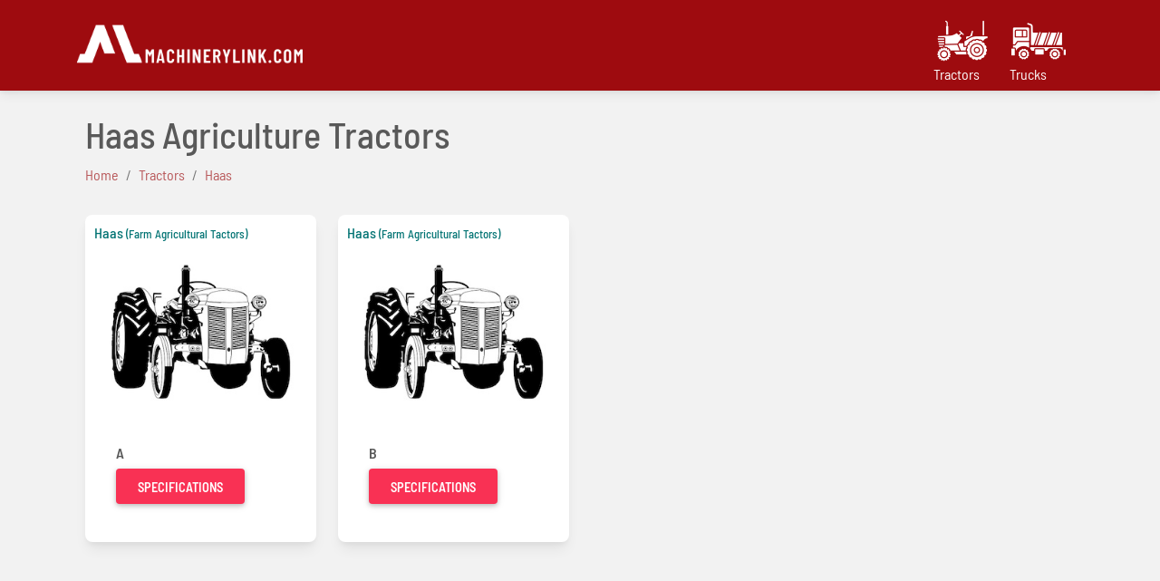

--- FILE ---
content_type: text/html; charset=UTF-8
request_url: https://machinerylink.com/tractors/haas/
body_size: 2898
content:
<!DOCTYPE html>
<html lang="en">



<head>
    <meta charset="utf-8">
    <meta name="viewport" content="width=device-width, initial-scale=1.0, shrink-to-fit=no">
    <title>Haas Agriculture Tractors</title>
    <meta name="description" content="Here we provide the list of Haas Agriculture Tractors ">
    <link rel="canonical" href="https://machinerylink.com/tractors/haas/" />

    <meta http-equiv="Cache-control" content="public">
<link rel="stylesheet" href="https://machinerylink.com/assets/css/mdb.min.css">
<link rel="stylesheet" href="https://machinerylink.com/assets/css/style.css">
<style>
    
</style>


</head>


<body style="background-color: rgba(0, 0, 0, 0.05)">
    <style>
    .brand-class{
        padding-right:20px;
        display: block;
    }
    .brand-class span{
        color:#fff;
        line-height:10px;
    }
    .brand-class:hover span{
        color:#c9b9b9;
    }
    #tractor{
        background-image: url("/i/tractor-manufacturers.png");
        background-repeat: no-repeat;
        width: 64px;
        height: 64px;
    }
    .brand-class:hover #tractor{
        background-image: url("/i/tractor-manufacturers-active.png");
    }
    .brand-class:hover #truck:hover{
        background-image: url("/i/truck-manufacturers-active.png");
    }
    #truck{
        background-image: url("/i/truck-manufacturers.png");
        background-repeat: no-repeat;
        width: 64px;
        height: 64px;
    }

    .brand-class >*{
        display: block;;
    }
   
</style>

<nav class="navbar navbar-expand-lg navbar-dark pink " style="padding:0px;">
    <!-- Container wrapper -->
    <div class="container">
        <!-- Toggle button -->
        <a class="navbar-brand mt-2 mt-lg-0" href="/" style="padding:0px;">
                <!-- <span>MachineryLink.com</span> -->
                <img src="/i/logo-3.png" alt="machinerylink.com" height="60">
        </a>
        <button class="navbar-toggler" type="button" data-mdb-toggle="collapse" data-mdb-target="#navbarSupportedContent" aria-controls="navbarSupportedContent" aria-expanded="false" aria-label="Toggle navigation">
            <i class="fas fa-bars"></i>
        </button>

        <!-- Collapsible wrapper -->
        <div class="collapse navbar-collapse" id="navbarSupportedContent">
            <!-- Navbar brand -->
           
            <!-- Left links -->
            <div class="collapse navbar-collapse" id="navbarSupportedContent"></div>
            <ul class="navbar-nav me-auto mb-2 mb-lg-0">
                <!-- <li class="nav-item">
                    <a class="nav-link" href="#">Write a Review</a>
                </li> -->   
            </ul>
        
            <ul class="navbar-nav ml-auto">
                <li class="nav-item">
                    <!-- <a href="/search" style="color:#fff">Search</a> -->
                    <!-- <form class="form-inline mr-auto" target="_self">
                        <div class="form-group"><input class="form-control search-field" type="search" id="search-field" name="search"><label class="d-xl-flex" for="search-field" style="margin-left: 10px;"><i class="fa fa-search" style="color: rgb(252,252,252);"></i></label></div>
                    </form> -->
                </li>
                <li>
                   <a href="/tractors/" class="brand-class">
                        <span id='tractor'></span> 
                        <span>Tractors</span>
                   </a> 

                </li>
                <li>
                <a href="/trucks/" class="brand-class">
                    <span id="truck"></span>
                    <span>Trucks</span> 
                </a>
                    
                </li>
            </ul>
            
            <!-- Left links -->
        </div>
    </div>
    <!-- Container wrapper -->
</nav>    <div class="container mt-4">
                <section class="article-list">
            
            <div class="container">
                <div class="text-left">
                    <h1>Haas Agriculture Tractors</h1>
                    <ol class="breadcrumb"><li class="breadcrumb-item"><a href="/"><span>Home</span></a></li> <li class="breadcrumb-item"><a href="/tractors/"><span>Tractors</span></a></li> <li class="breadcrumb-item"><a href="/tractors/haas/"><span>Haas</span></a></li></ol>                </div>
                                    <div class="row articles">
                        
                        <div class="col-xs-12 col-md-3 mt-3 item">
                            <div class="card">
                                <h5>
                                    <a href="/tractors/haas/">Haas</a>
                                                                        <span style=" font-size:0.8rem;color:rgb(128,130,130)">
                                        <a href="/tractors/haas/farm-agricultural-tactors/">(Farm Agricultural Tactors)</a>
                                    </span
                                                                    </h5>
                                <a href="/tractors/haas-a-specifications/">
                                    <img src="https://machinerylink.com/i/t/tractor.jpg" class="card-img-top" alt="Haas A">
                                </a>
                                <div class="card-body">
                                <h2 class="name">
                                    <strong>
                                                                                A                                    </strong>
                                </h2>                                    
                                    <div class="cat">                                  
                                        <a href="/tractors/haas-a-specifications/" class="btn btn-danger" style="align-self:end">Specifications</a>
                                    </div>
                                </div>
                            </div>
                        </div>
                            
                    
                        <div class="col-xs-12 col-md-3 mt-3 item">
                            <div class="card">
                                <h5>
                                    <a href="/tractors/haas/">Haas</a>
                                                                        <span style=" font-size:0.8rem;color:rgb(128,130,130)">
                                        <a href="/tractors/haas/farm-agricultural-tactors/">(Farm Agricultural Tactors)</a>
                                    </span
                                                                    </h5>
                                <a href="/tractors/haas-b-specifications/">
                                    <img src="https://machinerylink.com/i/t/tractor.jpg" class="card-img-top" alt="Haas B">
                                </a>
                                <div class="card-body">
                                <h2 class="name">
                                    <strong>
                                                                                B                                    </strong>
                                </h2>                                    
                                    <div class="cat">                                  
                                        <a href="/tractors/haas-b-specifications/" class="btn btn-danger" style="align-self:end">Specifications</a>
                                    </div>
                                </div>
                            </div>
                        </div>
                            
                    
                    </div>
            </div>
        </section>





    </div>
    <footer class="text-center text-lg-start bg-light text-muted mt-5">
    <section class="d-flex justify-content-center justify-content-lg-between p-4 border-bottom"></section>
    <section class="">

        <div class="container text-center text-md-start mt-5">
            <div class="row">
                <!-- <div class="col-sm-6 col-md-3 item">
                    <h3>Services</h3>
                    <ul>
                        <li><a href="#">Web design</a></li>
                        <li><a href="#">Development</a></li>
                        <li><a href="#">Hosting</a></li>
                    </ul>
                </div> -->
                <div class="col-md-10 col-lg-10 col-xl-8 mx-auto mb-4">
                        <!-- Content -->
                        <h3 class="text-uppercase fw-bold mb-4">
                            <i class="fas fa-gem me-3"></i>MachineryLink.com
                        </h3>
                        <p>
                        Welcome to MachineryLink.com! This website is the ultimate hub for all things relating to machinery and equipment. 
                        Whether you're a farmer looking for  tractors information or a contractor in need of heavy-duty vehicles information, we've got you covered. 
                        Our user-friendly platform is designed with everyone in mind, so you'll be able to find what you need with ease. 
                        So whether you're an agriculture enthusiast, construction pro, or simply someone interested in machinery, 
                        keep reading to learn more about what we have to offer.
                        </p>
                        
                </div>
                <div class="col-md-2 col-lg-2 col-xl-2 mx-auto mb-4">
                    <h6 class="text-uppercase fw-bold mb-4">
                            About
                    </h6>
                    <p>
                        <a href="/privacy-policy/" class="text-reset">Privacy Policy</a>
                    </p>
                    <p>
                        <a href="/terms-and-conditions/" class="text-reset">Terms and Conditions</a>
                    </p>
                    <!-- <p>
                        <a href="/contact-us/" class="text-reset">Contact</a>
                    </p> -->

                    <!-- <ul>
                        <li><a href="/about-us/">About US</a></li>
                        <li><a href="/privacy-policy/">Privacy Policy</a></li>
                        <li><a href="/terms-and-conditions/">Terms & Conditions</a></li>
                        <li><a href="/contact-us/">Contact us</a></li>
                    </ul> -->
                </div> 
            </div>    
                <!-- <div class="col-md-6 item text">
                    <h3>Company Name</h3>
                    <p>Praesent sed lobortis mi. Suspendisse vel placerat ligula. Vivamus ac sem lacus. Ut vehicula rhoncus elementum. Etiam quis tristique lectus. Aliquam in arcu eget velit pulvinar dictum vel in justo.</p>
                </div> -->

                <div class="col item social"><a href="https://www.facebook.com/MachineryLink-105019568514061" target="_blank"><i class="icon ion-social-facebook"></i></a><a href="https://twitter.com/Machinerylinkk" target="_blank"><i class="icon ion-social-twitter"></i></a><a href="https://www.instagram.com/machinerylinkk/" target="_blank"><i class="icon ion-social-instagram"></i></a></div>
        </div>        
    </section>
     <!-- Copyright -->
     <div class="text-center p-4" style="background-color: rgba(0, 0, 0, 0.05);">
        © 2025 Copyright:
        <a class="text-reset fw-bold" href="/">machinerylink.com</a>
    </div>
    <!-- Copyright -->
</footer>

<link rel="stylesheet" href="https://machinerylink.com/assets/fonts/font.css">
<script type="text/javascript" src="https://machinerylink.com/assets/js/mdb.min.js"></script>



<!-- Global site tag (gtag.js) - Google Analytics -->
<script async src="https://www.googletagmanager.com/gtag/js?id=G-S4T69068Q7"></script>
<script>
    window.dataLayer = window.dataLayer || [];

    function gtag() {
        dataLayer.push(arguments);
    }
    gtag('js', new Date());

    gtag('config', 'G-S4T69068Q7');
</script>
<!-- Google tag (gtag.js) -->
<script async src="https://www.googletagmanager.com/gtag/js?id=UA-201243454-1"></script>
<script>
  window.dataLayer = window.dataLayer || [];
  function gtag(){dataLayer.push(arguments);}
  gtag('js', new Date());

  gtag('config', 'UA-201243454-1');
</script></body>


</html>

--- FILE ---
content_type: text/css
request_url: https://machinerylink.com/assets/css/style.css
body_size: 2028
content:
/*! * Font Awesome Free 5.15.2 by @fontawesome - https://fontawesome.com * License - https://fontawesome.com/license/free (Icons: CC BY 4.0, Fonts: SIL OFL 1.1, Code: MIT License) */
.fa,.fab,.fad,.fal,.far,.fas{
    -moz-osx-font-smoothing:grayscale;
    -webkit-font-smoothing:antialiased;
    display:inline-block;
    font-style:normal;
    font-variant:normal;
    text-rendering:auto;
    line-height:1
}


.fa-angle-right:before {
    content: "\f105";
}


.fab{
    font-family:"Font Awesome 5 Brands"
}

.fab,.far{
    font-weight:400
}
@font-face{
    font-family:"Font Awesome 5 Free";
    font-style:normal;
    font-weight:900;
    font-display:block;
    src:url(../webfonts/fa-solid-900.eot);
    src:url(../webfonts/fa-solid-900.eot?#iefix) format("embedded-opentype"),url(../fonts/fa-solid-900.woff2) format("woff2"),url(../webfonts/fa-solid-900.woff) format("woff"),url(../webfonts/fa-solid-900.ttf) format("truetype"),url(../webfonts/fa-solid-900.svg#fontawesome) format("svg")
}
/* .fa,.far,.fas{
    font-family:"Font Awesome 5 Free"
}
.fa,.fas{
    font-weight:900
} */

body{
    font-family: 'Barlow Semi Condensed', sans-serif;
    color:#595959;
    background-color: #fff;;
}
button#dropdownMenu2{
    font-size:16px;
}
@media (min-width: 768px) and (max-width: 900px){
    button#dropdownMenu2{
        font-size:12px;
    }  
}
.rating{
    display: flex;
    max-width:180px;
    justify-content: space-between;
}
.fas.fa-star, .fa-star-half-alt{
    color:#D9A443;
}
.brand{
    width:100px;
    height:200px;
    margin-right: 10px;
    box-sizing: initial;
}
.feature{
    display: flex;
}
.info{
    width:100%;
}
.vs{
    width:100%;
    margin-top:10px;
    font-size: 18px;    ;
}
.btn-danger{
    /* background-color: #B38B00
     */
     /* background-color: #9e0b0f; */
}
a.btn-danger{
    color:#fff !important;
    font-size: 0.9rem;

}
.cat{
   display: flex;
   flex-direction: row;
   justify-content: space-between;
   
}
.cat a{
    color:#585858;
    font-weight: 600;
}
.cat a.btn-warning{
    color:#fff;
    font-weight: 500;
    /* width: 50%; */
}
blockquote{
    display:block;
    padding: 15px 20px 15px 45px;
    margin: 0 0 20px;
    position: relative;
    
    /*Font*/
    font-family: Georgia, serif;
    font-size: 21px !important;
    line-height: 0.7;
    color: rgb(185, 185, 185);
    text-align: justify;
    

  }
  
  blockquote::before{
    content: "\201C"; /*Unicode for Left Double Quote*/
    
    /*Font*/
    font-family: Georgia, serif;
    font-size: 60px;
    font-weight: bold;
    color: #999;
    
    /*Positioning*/
    position: absolute;
    left: 10px;
    top:5px;
  }
  
  blockquote::after{
    /*Reset to make sure*/
    content: "";
  }
  .navbar {
      background-color: #9e0b0f;
      z-index: 1030;
    /* -webkit-box-shadow:  6px 8px 16px 0 rgb(47 47 47 / 30%), 6px 8px 16px rgb(47 47 47 / 30%);
    box-shadow: 6px 8px 16px 0 rgb(47 47 47 / 30%), 6px 8px 16px rgb(47 47 47 / 30%); */
    padding-top: .5625rem;
    height: 100px;
  }

  a{
    /* color:#e67f81; */
    color:#b85759 
  }
  a:hover{
    color:#9e0b0f;
  }
  .popular div[class*="col-"]{
      margin-top:30px;
  }
  .form-row {
    display: -ms-flexbox;
    display: flex;
    -ms-flex-wrap: wrap;
    flex-wrap: wrap;
    margin-right: -5px;
    margin-left: -5px;
}
.form-row>.col, .form-row>[class*=col-] {
    padding-right: 5px;
    padding-left: 5px;
}
.popular div[class*="col-"]{
    margin-top:30px;
}
.custom-control-label::before, .custom-file-label, .custom-select {
    transition: background-color .15s ease-in-out,border-color .15s ease-in-out,box-shadow .15s ease-in-out;
}
.custom-select-sm {
    height: calc(1.5em + .5rem + 2px);
    padding-top: .25rem;
    padding-bottom: .25rem;
    padding-left: .5rem;
    font-size: .875rem;
}
.custom-select {
    display: inline-block;
    width: 100%;
    height: calc(1.5em + .75rem + 2px);
    padding: .375rem 1.75rem .375rem .75rem;
    font-size: 1rem;
    font-weight: 400;
    line-height: 1.5;
    color: #495057;
    vertical-align: middle;
    background: #fff url("data:image/svg+xml,%3csvg xmlns='http://www.w3.org/2000/svg' width='4' height='5' viewBox='0 0 4 5'%3e%3cpath fill='%23343a40' d='M2 0L0 2h4zm0 5L0 3h4z'/%3e%3c/svg%3e") right .75rem center/8px 10px no-repeat;
    border: 1px solid #ced4da;
    border-radius: .25rem;
    -webkit-appearance: none;
    -moz-appearance: none;
    appearance: none;
}
.custom-range {
    width: 100%;
    height: 1.4rem;
    padding: 0;
    background-color: transparent;
    -webkit-appearance: none;
    -moz-appearance: none;
    appearance: none;
}
input[type="range" i] {
    appearance: auto;
    cursor: default;
    color: -internal-light-dark(rgb(16, 16, 16), rgb(255, 255, 255));
    padding: initial;
    border: initial;
    margin: 2px;
}


.rating {
    color: #B38B00;
}



.wrapper {
    display: grid;
    grid-template-columns: 1fr 2fr 2fr 2fr 2fr;
    padding-bottom:1rem;
  
}
.wrapper > div{
    padding:0rem 0rem 0rem 1rem;
}
.sub-wrap {
    display: grid;
    grid-template-columns: 1fr 1fr;
    grid-column: 2/4;
}

.box-1 {
 grid-column: 2/9;
 grid-row: 1;
}

.box-2 {
    grid-column: 2/4;
    align-self:self-start;
}

.box-3 {
    grid-column: 2/9;
    align-self:self-start;
    display: flex;
    justify-content: flex-start;
}


.box-1 a {
    color: #FF0000;
}

.wrapper {
    display: grid;
}

.props {
    display: flex;
    padding: 5px 5px 5px 0px;
    align-items: center;
}

.props img {
    width:24px;
    height: 24px;
    font-weight: 600;
}
.props span{
    font-size:1rem;
    font-weight: 600;;
    padding-left:5px;
}
.header{
    display:flex;
    justify-content:space-between;
}
.features{
    column-count: 2;
    column-gap: 1.25rem;
}
.filters{
    column-count: 1  ;
 }
@media  (max-width:768px){
    .box-3{
        grid-column:1/9;
    }
    .header{
        flex-direction: column;
    }
    .features{
        column-count: 1;
    }
   
}
@media (min-width:568px) and (max-width:767px) {
    .filters{
        column-count: 2  ;
     }
}
.filter{
    display: flex;
    flex-direction: column;
    margin-top: 1rem;
}
.filter input.form-control{
    margin:5px 5px 5px 0px;
}
.item a{
    color:rgb(2, 115, 115);
}
.item h5{
    font-size: 1rem;
    padding:10px;
}
.item h2{
    font-size:1rem;
}
strong{
    font-weight: 600 !important;
}
/*! * Font Awesome Free 5.15.2 by @fontawesome - https://fontawesome.com * License - https://fontawesome.com/license/free (Icons: CC BY 4.0, Fonts: SIL OFL 1.1, Code: MIT License) */
.fa,.fab,.fad,.fal,.far,.fas{
    -moz-osx-font-smoothing:grayscale;
    -webkit-font-smoothing:antialiased;
    display:inline-block;
    font-style:normal;
    font-variant:normal;
    text-rendering:auto;
    line-height:1
}


.fa-angle-right:before {
    content: "\f105";
}

.fa,.far,.fas{
    font-family:"Font Awesome 5 Free"
}
.fa,.fas{
    font-weight:900
}
@media (min-width:960px) and (max-width:1200px) {
    .sidebar .cats{
        flex-direction: column ;
     }
}

--- FILE ---
content_type: text/css
request_url: https://machinerylink.com/assets/fonts/font.css
body_size: 251
content:
/* barlow-semi-condensed-100 - latin */
@font-face {
     font-family: 'Barlow Semi Condensed';
     font-style: normal;
     font-weight: 100;
     
     src: local('Pacifico Regular'),
          url('../fonts/barlow-semi-condensed-v7-latin-100.eot?#iefix') format('embedded-opentype'), /* IE6-IE8 */
          url('../fonts/barlow-semi-condensed-v7-latin-100.woff2') format('woff2'), /* Super Modern Browsers */
          url('../fonts/barlow-semi-condensed-v7-latin-100.woff') format('woff'), /* Modern Browsers */
          url('../fonts/barlow-semi-condensed-v7-latin-100.ttf') format('truetype'), /* Safari, Android, iOS */
          url('../fonts/barlow-semi-condensed-v7-latin-100.svg#BarlowSemiCondensed') format('svg'); /* Legacy iOS */
     src: url('../fonts/barlow-semi-condensed-v7-latin-100.eot'); /* IE9 Compat Modes */          
     font-display: swap;
   }
   /* barlow-semi-condensed-200 - latin */
   @font-face {
     font-family: 'Barlow Semi Condensed';
     font-style: normal;
     font-weight: 200;
     src: url('../fonts/barlow-semi-condensed-v7-latin-200.eot'); /* IE9 Compat Modes */
     src: local('Pacifico Regular'),
          url('../fonts/barlow-semi-condensed-v7-latin-200.eot?#iefix') format('embedded-opentype'), /* IE6-IE8 */
          url('../fonts/barlow-semi-condensed-v7-latin-200.woff2') format('woff2'), /* Super Modern Browsers */
          url('../fonts/barlow-semi-condensed-v7-latin-200.woff') format('woff'), /* Modern Browsers */
          url('../fonts/barlow-semi-condensed-v7-latin-200.ttf') format('truetype'), /* Safari, Android, iOS */
          url('../fonts/barlow-semi-condensed-v7-latin-200.svg#BarlowSemiCondensed') format('svg'); /* Legacy iOS */
     font-display: swap;
   }
   /* barlow-semi-condensed-300 - latin */
   @font-face {
     font-family: 'Barlow Semi Condensed';
     font-style: normal;
     font-weight: 300;
     src: url('../fonts/barlow-semi-condensed-v7-latin-300.eot'); /* IE9 Compat Modes */
     src: local('Pacifico Regular'),
          url('../fonts/barlow-semi-condensed-v7-latin-300.eot?#iefix') format('embedded-opentype'), /* IE6-IE8 */
          url('../fonts/barlow-semi-condensed-v7-latin-300.woff2') format('woff2'), /* Super Modern Browsers */
          url('../fonts/barlow-semi-condensed-v7-latin-300.woff') format('woff'), /* Modern Browsers */
          url('../fonts/barlow-semi-condensed-v7-latin-300.ttf') format('truetype'), /* Safari, Android, iOS */
          url('../fonts/barlow-semi-condensed-v7-latin-300.svg#BarlowSemiCondensed') format('svg'); /* Legacy iOS */
     font-display: swap;
   }
   /* barlow-semi-condensed-regular - latin */
   @font-face {
     font-family: 'Barlow Semi Condensed';
     font-style: normal;
     font-weight: 400;
     src: url('../fonts/barlow-semi-condensed-v7-latin-regular.eot'); /* IE9 Compat Modes */
     src: local('Pacifico Regular'),
          url('../fonts/barlow-semi-condensed-v7-latin-regular.eot?#iefix') format('embedded-opentype'), /* IE6-IE8 */
          url('../fonts/barlow-semi-condensed-v7-latin-regular.woff2') format('woff2'), /* Super Modern Browsers */
          url('../fonts/barlow-semi-condensed-v7-latin-regular.woff') format('woff'), /* Modern Browsers */
          url('../fonts/barlow-semi-condensed-v7-latin-regular.ttf') format('truetype'), /* Safari, Android, iOS */
          url('../fonts/barlow-semi-condensed-v7-latin-regular.svg#BarlowSemiCondensed') format('svg'); /* Legacy iOS */
     font-display: swap;
   }
   /* barlow-semi-condensed-500 - latin */
   @font-face {
     font-family: 'Barlow Semi Condensed';
     font-style: normal;
     font-weight: 500;
     src: url('../fonts/barlow-semi-condensed-v7-latin-500.eot'); /* IE9 Compat Modes */
     src: local('Pacifico Regular'),
          url('../fonts/barlow-semi-condensed-v7-latin-500.eot?#iefix') format('embedded-opentype'), /* IE6-IE8 */
          url('../fonts/barlow-semi-condensed-v7-latin-500.woff2') format('woff2'), /* Super Modern Browsers */
          url('../fonts/barlow-semi-condensed-v7-latin-500.woff') format('woff'), /* Modern Browsers */
          url('../fonts/barlow-semi-condensed-v7-latin-500.ttf') format('truetype'), /* Safari, Android, iOS */
          url('../fonts/barlow-semi-condensed-v7-latin-500.svg#BarlowSemiCondensed') format('svg'); /* Legacy iOS */
     font-display: swap;

   }
   /* barlow-semi-condensed-600 - latin */
   @font-face {
     font-family: 'Barlow Semi Condensed';
     font-style: normal;
     font-weight: 600;
     src: url('../fonts/barlow-semi-condensed-v7-latin-600.eot'); /* IE9 Compat Modes */
     src: local('Pacifico Regular'),
          url('../fonts/barlow-semi-condensed-v7-latin-600.eot?#iefix') format('embedded-opentype'), /* IE6-IE8 */
          url('../fonts/barlow-semi-condensed-v7-latin-600.woff2') format('woff2'), /* Super Modern Browsers */
          url('../fonts/barlow-semi-condensed-v7-latin-600.woff') format('woff'), /* Modern Browsers */
          url('../fonts/barlow-semi-condensed-v7-latin-600.ttf') format('truetype'), /* Safari, Android, iOS */
          url('../fonts/barlow-semi-condensed-v7-latin-600.svg#BarlowSemiCondensed') format('svg'); /* Legacy iOS */
     font-display: swap;

   }
